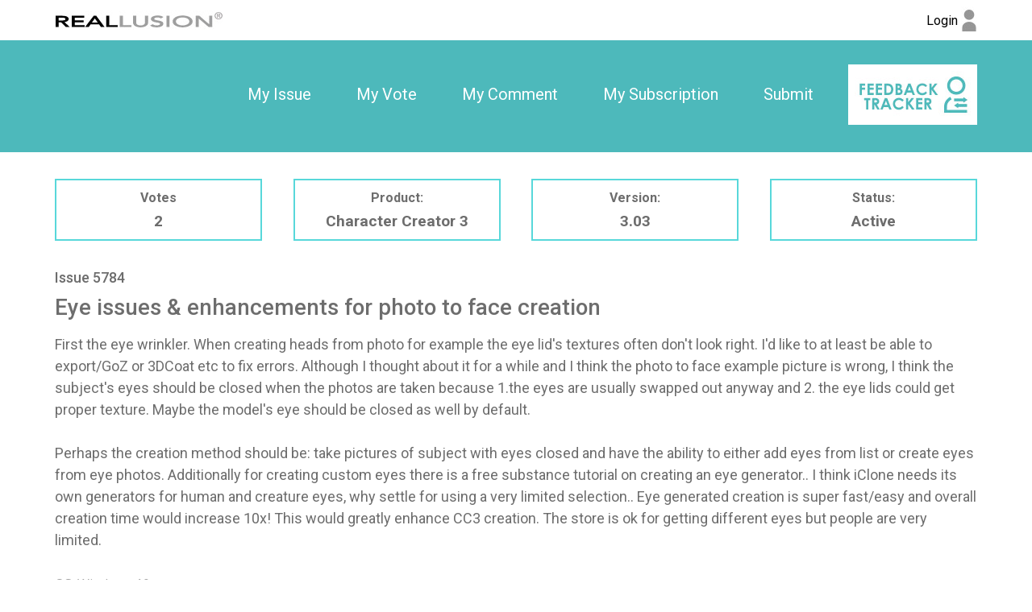

--- FILE ---
content_type: text/html; charset=utf-8
request_url: https://www.reallusion.com/FeedBackTracker/Issue/Eye-issues-enhancements-for-photo-to-face-creation
body_size: 2535
content:
<!DOCTYPE html>
<html>
<head>
    <meta charset="utf-8" />
    <meta name="viewport" content="width=device-width, initial-scale=1">
    <title>Eye issues &amp; enhancements for photo to face creation - Feedback Tracker</title>
    <meta name="keywords" content="Feedback Tracker" />
    <meta name="description" content="Feedback Tracker" />
    <meta name="author" content="Feedback Tracker">
    <meta name="copyright" content="Feedback Tracker">

    <link href='https://fonts.googleapis.com/css?family=Roboto:400,300,100,500,700,900|Open+Sans' rel='stylesheet' type='text/css'>
    <link href='/Includes/css/plugin/font-awesome/css/font-awesome.min.css' rel='stylesheet' type='text/css'>
    <link href="/FeedBackTracker/CSS/Web/Home/Issue/?v=mKCapBplOqGRXXtGeZvvSReRz0OcurKqYAx-iWSdriI1" rel="stylesheet"/>

    <script src="/FeedBackTracker/JS/Web/Home/Issue/?v=6qGonOEu7JCYe4mNmHRR8s4yR_Sl1A89AnjR-eis5ak1"></script>

</head>
<body>
    <noscript><iframe src="//www.googletagmanager.com/ns.html?id=GTM-T8NJ5G" height="0" width="0" style="display:none;visibility:hidden"></iframe></noscript>
    <script>
         (function (w, d, s, l, i) {
             w[l] = w[l] || []; w[l].push({
                 'gtm.start':
                 new Date().getTime(), event: 'gtm.js'
             }); var f = d.getElementsByTagName(s)[0],
             j = d.createElement(s), dl = l != 'dataLayer' ? '&l=' + l : ''; j.async = true; j.src =
             '//www.googletagmanager.com/gtm.js?id=' + i + dl; f.parentNode.insertBefore(j, f);
         })(window, document, 'script', 'dataLayer', 'GTM-T8NJ5G');
    </script>
    <header class="clearfix">
        <nav class="main-nav">
<div class="rl-main">
    <section class="logo">
        <a href="https://www.reallusion.com/">
            <img src="/FeedBackTracker/Images/shared/reallusion_logo.jpg" alt="Reallusion" title="Reallusion">
        </a>
    </section>
    <section class="login">
            <a href="https://www.reallusion.com/FeedBackTracker/Issue/Eye-issues-enhancements-for-photo-to-face-creation" class="rl_feedbackTracker_login">
                <span class="nameForHidden text-overflow loginText">Login</span>
                <img src="/FeedBackTracker/Images/shared/log_in.jpg" alt="Login" title="Login">
            </a>
    </section>
</div>
</nav>
<div class="fb-logo-mobile">
    <div class="rl-main">
        <a href="/FeedBackTracker/"><img src="/FeedBackTracker/Images/shared/feedback_logo.jpg" title="Feedback Tracker Home"></a>
    </div>
</div>
<nav class="sub-nav">
<div class="rl-main">
    <div class="nav-item">

        <div class="nav-item-div"><a class="rl_feedbackTracker_login" href="/FeedBackTracker/MyIssue">My Issue</a></div>
        <div class="nav-item-div"><a class="rl_feedbackTracker_login" href="/FeedBackTracker/MyVoted">My Vote</a></div>
        <div class="nav-item-div"><a class="rl_feedbackTracker_login" href="/FeedBackTracker/MyComment">My Comment</a></div>
        <div class="nav-item-div"><a class="rl_feedbackTracker_login" href="/FeedBackTracker/MySubscribe">My Subscription</a></div>
        <div class="nav-item-div"><a class="rl_feedbackTracker_login" href="/FeedBackTracker/MyNew">Submit</a></div>
        <div class="img-logo" style="display:inline-block" ><a href="/FeedBackTracker/"><img style="display:inline-block" src="/FeedBackTracker/Images/shared/logo.jpg" alt="" title="Feedback Tracker Home"></a></div>
    </div>
</div>
</nav>
    </header> 
    <div class="MainContent">
        
<section class="rl-main clearfix rl-issue">

    <!-- issue Content -->
    <section class="issueContent rl-article rl-wrapper-topbottom-s">
        <section class="issueHeaderInfo">
            <div class="headerInfo headerInfo-Number">
                Votes<br />
                <span id="visitedCount">2</span>
            </div>
            <div class="headerInfo headerInfo-Text">
                Product:<br />
                <span>Character Creator 3</span>
            </div>
            <div class="headerInfo headerInfo-Number">
                Version:<br />
                <span>3.03</span>
            </div>
            <div class="headerInfo headerInfo-Text">
                Status:<br />
                <span>
Active                </span>
            </div>
        </section>
        <div class="issueNumber">Issue 5784</div>
        <div class="issueTitle">Eye issues &amp; enhancements for photo to face creation</div>
        <div class="issueDesc">First the eye wrinkler.  When creating heads from photo for example the eye lid&#39;s textures often don&#39;t look right. I&#39;d like to at least be able to export/GoZ  or 3DCoat etc to fix errors. Although I thought about it for a while and I think the photo to face example picture is wrong, I think the subject&#39;s eyes  should be closed when the photos are taken because 1.the eyes are usually swapped out anyway and 2. the eye lids could get proper texture.  Maybe the model&#39;s eye should be closed as well by default. <br /><br />Perhaps the creation method should be:  take pictures of subject with eyes closed and have the ability to either add eyes from list or create eyes from eye photos. Additionally for creating custom eyes there is a free substance tutorial on creating an eye generator.. I think iClone needs its own generators for human and creature eyes, why settle for using a very limited selection.. Eye generated creation is super fast/easy and overall creation time would increase 10x!  This would greatly enhance CC3 creation. The store is ok for getting different eyes but people are very limited.</div>
        <div class="issueEnviroment clearfix">
            <div class="envInfo envInfo2">OS:&nbsp;Windows 10</div>
        </div>
                        <div class="clearfix relative">
            <ul class="issueInfo clearfix">
                <li><span class="fbt-icon-comment-number fbt-icon-comment-number-size" title="Comments"></span>&nbsp;<span>0</span></li>
                <li><span class="fbt-icon-view fbt-icon-view-size" title="Views"></span>&nbsp;<span>1430</span></li>
            </ul>
                <div class="issueKeywords2 text-overflow clearfix">
                    <a href="/FeedBackTracker/Product/Character-Creator-3?IssueTagId=2">Suggestion</a><a href="/FeedBackTracker/Product/Character-Creator-3?IssueTagId=99">Pipeline (Export/Import)</a><a href="/FeedBackTracker/Product/Character-Creator-3?IssueTagId=101">Material Editor</a><a href="/FeedBackTracker/Product/Character-Creator-3?IssueTagId=102">Appearance Editor</a><a href="/FeedBackTracker/Product/Character-Creator-3?IssueTagId=80">Visual</a>
                </div>
            <div class="issueForAdjustPosition clearfix">
                <div class="issueAuthor">
                    <span class="issueAutrhorTip">Submitted by</span><span class="text-overflow">Ascensi</span>
                        <label class="utc_time_temp" data-null="N/A" data-format="MMM d, yyyy">2019/02/24 14:15:44</label>

                </div>
            </div>
        </div>
    </section>

        <!-- replay comment -->
        <section id="issue_comments" class="issueReplyComment rl-wrapper-topbottom">
            
            <div class="replyTitle">COMMENTS (0)</div>

        </section>
        <!-- add comment -->
</section>
<div class="mfp-zoom-in-out" style="display: none;">
    <div><input class="mfp-zoom-out" type="button" /></div>
    <div><input class="mfp-zoom-reset" type="button" /></div>
    <div><input class="mfp-zoom-in" type="button" /></div>
</div>

        <div id="EditConfirm" class="hidden">You are going to edit a submitted issue. This issue will be changed to private draft mode until you click submit again. Are you sure?</div>
        <div id="DeleteConfirm" class="hidden">Do you want to delete this issue?</div>
        <input type="hidden" id="EditConfirm_Ok" value="OK" />
        <input type="hidden" id="EditConfirm_Cancel" value="Cancel" />
        <input type="hidden" id="DeleteConfirm_ErrorDB" value="Delete fail, Please try again later." />
        <input type="hidden" id="DeleteConfirm_ErrorNotFound" value="Issue not found or no permmision to delete." />
        <input type="hidden" id="DeleteConfirm_AjaxFail" value="Delete fail, Please try again later." />
        <input type="hidden" id="Deleting" value="Deleting" />
        <input type="hidden" id="LoginTitle" value="Login" />
        <input id="LoadingImg" type="hidden" value="/FeedBackTracker/Images/Shared/loading.gif" />
        <input name="__RequestVerificationToken" type="hidden" value="uj2L5vQUtBihsN_vPeUXokhEPFllWFPcqhcIZP5usy-nADO5uEBaknKvRiZIbnFcab9W90s1H6Cx_82Y3WaJ9yrLSNge7fblwpEAW3gMCOg1" />
    </div>
    <footer>
        <div class="rl-main clearfix">Copyright &#169; 2026 Reallusion Inc. All rights reserved.</div>
    </footer>
</body>
</html>
